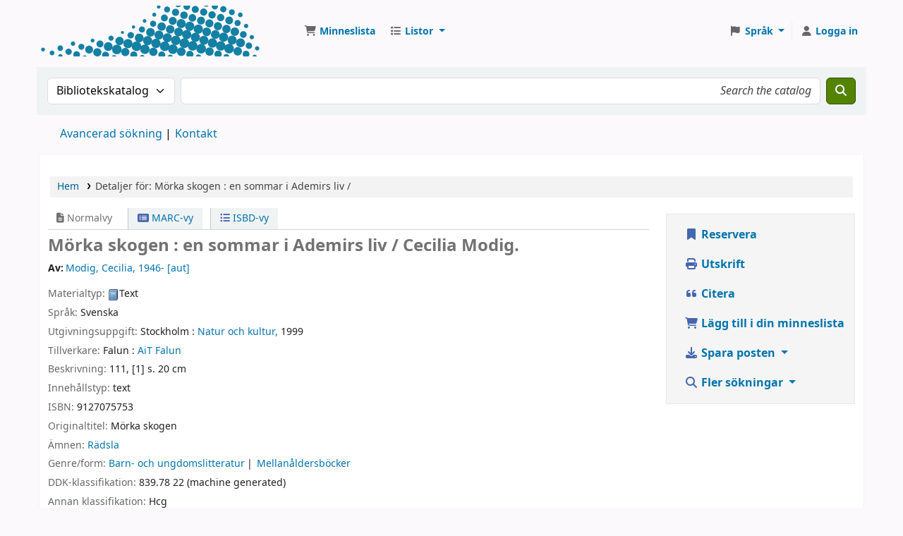

--- FILE ---
content_type: text/html; charset=UTF-8
request_url: https://koha.hv.se/bib/929725
body_size: 19737
content:































































































































 





<!DOCTYPE html>
<!-- TEMPLATE FILE: opac-detail.tt -->









<html lang="sv-SE" class="no-js">
<head>

<title
    >Detaljer för Mörka skogen : en sommar i Ademirs liv / &rsaquo; Högskolan Väst(HV) katalog</title
>
<link rel="canonical" href="https://koha.hv.se/bib/929725" />
<link type="text/css" href="/opac-tmpl/lib/emoji-picker/css/emoji_25.0506000.css" rel="stylesheet">

<link rel="stylesheet" type="text/css" href="/opac-tmpl/lib/Chocolat/css/chocolat_25.0506000.css">



<meta http-equiv="Content-Type" content="text/html; charset=utf-8" />
<meta name="generator" content="Koha" />
<!-- leave this for stats -->
<meta name="viewport" content="width=device-width, initial-scale=1" />
<meta name="csrf-token" content="c1d1b0c1523018550b1baf67c3491c0f6257c8a7,cfc931ba20b9e927c8394400f3592a6de8230807,1768381193" />


 <meta name="robots" content="nofollow,noindex" />

<link rel="shortcut icon" href="/opac-tmpl/bootstrap/images/favicon.ico" type="image/x-icon" />
<link rel="apple-touch-icon" href="/opac-tmpl/bootstrap/images/favicon.ico" type="image/x-icon" />

 
 
 


 <link rel="stylesheet" type="text/css" href="/opac-tmpl/bootstrap/css/opac_25.0506000.css">




 <link rel="stylesheet" type="text/css" media="print" href="/opac-tmpl/bootstrap/css/print_25.0506000.css">


 <!-- prettier-ignore-start -->
 <style>/* Dölj fjärrlån och inköpsförslag i träfflistan Opac */

#userresults .suggestion { display: none; }

/* Dölj rss-länk */

.rsssearchlink {
    display: none;
}

/* Dölj föredragen kontaktmetod i registreringsformulär.  (Se också OpacUserJS.) */
#memberentry-form #borrower_primary_contact_method { display: none; }
#memberentry-form label[for="borrower_primary_contact_method"] { display: none; }

#registration-complete #patron-instructions { display: none; }

/* Dölj bibliotek i registreringsformulär. */
#memberentry-form #memberentry_library {
    display: none;
}

/* Dölj materialtyp i sökresultat */

.results_material_type {
   display: none;
}

.results_contents_literary {
    display: none;
}

.results_audience {
    display: none;
}

.results_summary.online_resources {
    font-size: 95%;
}

.results_summary.availability {
    font-size: 95%;
}

#menu li {
    hyphens: auto;
    overflow-wrap: break-word;
}

div#logo {
  width: 140px;
  height: 72px;
  background: transparent url("/resources/HV-logo-140x72px.svg") no-repeat scroll 0;
  background-size: 100%;
  margin-right: 34px;
}

div#logo a {
    width: 100%;
    height: 100% !important;
    padding-bottom: 10px;
    opacity: 0;
}

@media (max-width: 700px) {
    div#logo a {
        width: 100%;
        height: 100%;
    }
}

@media (max-width: 540px) {
  div#logo {
    background: transparent url("/resources/HV-logo-140x72px.svg") no-repeat scroll 0;
    background-size: 100%;
    margin: 0;
    min-width: 40px;
  }
  div#logo a {
      width: 100%;
      height: 100%;
  }
}

#opac-auth .du-button {
    width: 100%;
}

#opac-auth .ext-button {
    width: 100%;
}

#opac-auth .ext-button, #opac-auth .ext-button:hover, #opac-auth .ext-button:visited,
#opac-auth .du-button, #opac-auth .du-button:hover, #opac-auth .du-button:visited{
    text-decoration: none;
    color: #fff;
}

#opac-auth .ext-button .opened {
    display: none;
}

#opac-auth .ext-button.collapsed .opened {
    display: initial;
}

#opac-auth .ext-button.collapsed .closed {
    display: none;
}

#opac-auth label {
    font-weight: bold;
}

#opac-auth input {
    width: 100%;
    height: 2.2em;
    box-sizing:border-box;
}

#opac-auth #ext-body {
    width: 100%;
}

#opac-auth.maincontent {
    max-width: 25em;
    margin-bottom: 10em;
}

#opac-auth .btn {
    margin-bottom: 0.5em;
    margin-top: 2em;
}

#opac-auth h2 {
    text-align: center;
    color: #fff;
}

#opac-auth h3 {
    font-size: larger;
    color: #fff;
}

#opac-auth .du-submit {
    font-weight: bold;
    height: 2.2em;
}

#nologininstructions {
    display: none;
}

#modalAuth .du-button { width: 100% }
#modalAuth .ext-button { width: 100% }
#modalAuth .ext-button, #modalAuth .ext-button:hover, #modalAuth .ext-button:visited,
#modalAuth .du-button, #modalAuth .du-button:hover, #modalAuth .du-button:visited { text-decoration: none; color: #fff }
#modalAuth .ext-button .opened { display: none }
#modalAuth .ext-button.collapsed .opened {display: initial }
#modalAuth .ext-button.collapsed .closed { display: none }
#modalAuth label { font-weight: bold }
#modalAuth input { width: 100%; height: 2.2em; box-sizing:border-box }
#modalAuth .ext-body { width: 100% }
#modalAuth.maincontent { max-width: 25em; margin-bottom: 10em }
#modalAuth .btn { margin-bottom: 0.5em; margin-top: 2em }
#modalAuth h2 { text-align: center; color: #000 }
#modalAuth h3 { font-size: larger; color: #fff }
#modalAuth .du-submit { font-weight: bold; height: 2.2em }

#password-recovery #mainform > p { display: none }

</style>
 <!-- prettier-ignore-end -->




 <link href="https://koha.hv.se/cgi-bin/koha/opac-search.pl?format=opensearchdescription" rel="search" title="Sök Högskolan Väst(HV)" type="application/opensearchdescription+xml" />
 <link rel="unapi-server" type="application/xml" title="unAPI" href="https://koha.hv.se/cgi-bin/koha/unapi" />


<script>
    var Koha = {};
    function _(s) { return s } // dummy function for gettext
    const is_logged_in = false
</script>

 <script src="/opac-tmpl/bootstrap/sv-SE/js/locale_data_25.0506000.js"></script>

<script src="/opac-tmpl/bootstrap/js/Gettext_25.0506000.js"></script>
<script src="/opac-tmpl/bootstrap/js/i18n_25.0506000.js"></script>

<link rel="stylesheet" type="text/css" href="/opac-tmpl/lib/fontawesome/css/fontawesome.min_25.0506000.css">
<link type="text/css" href="/opac-tmpl/lib/fontawesome/css/brands.min_25.0506000.css" rel="stylesheet">
<link rel="stylesheet" type="text/css" href="/opac-tmpl/lib/fontawesome/css/solid.min_25.0506000.css">






























































































</head>





 


 




 

<body ID="opac-detail" class="branch-default scrollto" >


































































































































<button id="scrolltocontent">Gå till huvudinnehåll</button>
<!-- prettier-ignore-start -->
<!-- closed in opac-bottom.inc -->
<div id="wrapper">
<!-- prettier-ignore-end -->
<header id="header-region" class="noprint">
 <nav class="navbar navbar-expand">
 <div id="logo">
 <a class="navbar-brand" href="/cgi-bin/koha/opac-main.pl">
  Högskolan Väst(HV)  </a>
 </div>
 
 
 <div id="cartDetails" class="cart-message">Din minneslista är tom.</div>
 
 <ul id="cart-list-nav" class="navbar-nav">
 
 <li class="nav-item js-show">
 <a aria-label="Minneslista" class="nav-link" href="#" id="cartmenulink" role="button" title="Samla exemplar du är intresserad av">
 <i id="carticon" class="fa fa-shopping-cart fa-fw fa-icon-black" aria-hidden="true"></i> <span class="cartlabel">Minneslista</span> <span id="basketcount"></span>
 </a>
 </li>
 
 <li class="divider-vertical"></li>
 
 
 <li class="nav-item dropdown">
 <a aria-expanded="false" aria-haspopup="true" aria-label="Visa rullgardinsmeny med detaljerad listinformation" class="nav-link dropdown-toggle" data-bs-toggle="dropdown" href="/cgi-bin/koha/opac-shelves.pl" id="listsmenu" role="button" title="Visa listor"><i class="fa fa-list fa-fw fa-icon-black" aria-hidden="true"></i> <span class="listslabel">Listor</span>
 </a>
 <div aria-labelledby="listsmenu" role="menu" class="dropdown-menu">
 
 
 
 <a class="dropdown-item" href="/cgi-bin/koha/opac-shelves.pl?op=list&amp;public=0" tabindex="0" role="menuitem"><strong>Dina listor</strong></a>
 
 <a class="dropdown-item" href="/cgi-bin/koha/opac-shelves.pl?op=add_form" tabindex="0" role="menuitem">Logga in för att skapa egna listor</a>
 
 
 </div>
 <!-- / .dropdown-menu -->
 </li>
 <!-- / .nav-item.dropdown -->
 
 
 
 </ul>
 <!-- / .navbar-nav -->
 
 
 
 
 
 
 
 

<div id="header_langmenu" class="langmenu">
 <ul class="navbar-nav">
 <li class="nav-item dropdown">
 <a aria-expanded="false" aria-haspopup="true" class="nav-link dropdown-toggle" data-bs-toggle="dropdown" href="#" id="langmenu" role="button" title="Byt språk"><i class="fa fa-flag fa-fw fa-icon-header" aria-hidden="true"></i> <span class="langlabel">Språk</span> <b class="caret"></b
            ></a>
 
 
 
 <div aria-labelledby="langmenu" role="menu" class="dropdown-menu dropdown-menu-end">
 
 
 
 
 
 <a class="dropdown-item" href="/cgi-bin/koha/opac-changelanguage.pl?language=en" tabindex="-1" role="menuitem">
 
 English
 
 </a>
 
 
 
 
 
 
 
 
 
 <a class="dropdown-item menu-inactive" href="#" tabindex="-1" role="menuitem">
 
 Svenska
 &nbsp;<i class="fa fa-check" aria-hidden="true"></i>
 </a>
 
 
 
 
 
 </div>
 <!-- /# .dropdown-menu -->
 </li>
 <!-- / .dropdown -->
 <li class="divider-vertical" aria-hidden="false"></li>
 </ul>
 <!-- /.navbar-nav -->
</div>
<!-- /#[menu_id] -->

 
 <ul id="members" class="navbar-nav">
 <li class="nav-item dropdown dropdown-menu-end">
 
 
 
 <a aria-label="Logga in på ditt konto" class="nav-link login-link loginModal-trigger" href="/cgi-bin/koha/opac-user.pl"><i class="fa fa-user fa-fw fa-icon-black fa-fw" aria-hidden="true"></i> <span class="userlabel">Logga in på ditt konto</span></a
                                >
 
 
 

 
 </li>
 <!-- Cookie consent button for non logged-in users -->
 
 <li style="display:none" id="cookieConsentDivider" class="divider-vertical" aria-hidden="true"></li>
 <li style="display:none" id="cookieConsentLi" class="nav-item" aria-hidden="true">
 <a class="nav-link" href="#" id="cookieConsentButton" name="Your cookies" role="button" title="Se och ändra cookies som du har samtyckt till">
 <i class="fa fa-cookie-bite fa-fw fa-icon-black" aria-hidden="true"></i>
 <span class="cookieconsentlabel">Dina kakor</span>
 </a>
 </li>
 
 
 
 
 </ul>
 
 </nav>
 <!-- /navbar -->

 
</header>
<!-- / header-region -->


 <div class="container-fluid">
 
 <div class="row">
 <div class="col">
 <div id="opac-main-search" class="mastheadsearch">
 
 <form name="searchform" method="get" action="/cgi-bin/koha/opac-search.pl" id="searchform">
 <div class="row gx-2">
 <div class="col-sm-auto order-2 order-sm-2">
 <label for="masthead_search" class="visually-hidden">Sök i katalogen efter:</label>
 <select name="idx" id="masthead_search" class="form-select">
 
 <option value="" data-placeholder="Search the catalog">Bibliotekskatalog</option>
 
 
 <option value="ti" data-placeholder="Sök på titel i katalogen">Titel</option>
 
 
 <option value="au" data-placeholder="Sök på författare i katalogen">Författare</option>
 
 
 <option value="su" data-placeholder="Gör en sökning på ämne i katalogen">Ämne</option>
 
 
 <option value="nb" data-placeholder="Sök på ISBN i katalogen">ISBN</option>
 
 
 <option value="ns" data-placeholder="Sök på ISSN i katalogen">ISSN</option>
 
 
 <option value="se" data-placeholder="Sök på serie i katalogen">Serie</option>
 
 
 
 <option value="callnum" data-placeholder="Sök på klassifikation i katalogen">Hyllsignatur</option>
 
 
 </select>
 </div>
 <!-- /.col-sm-auto -->

 <div class="col order-4 order-sm-3">
 
 <label for="translControl1" class="visually-hidden">Search the catalog</label>
 <input type="text" class="transl1 form-control" id="translControl1" name="q" value="" placeholder="Search the catalog" /><span id="translControl"></span>
 
 </div>
 <!-- /.col -->

 
 
 
 
 

 <div class="order-5 col-sm-auto">
 <button aria-label="Sök" class="btn btn-primary" id="searchsubmit" title="Sök" type="submit">
 <i class="fa fa-search" aria-hidden="true"></i>
 </button>
 </div>
 </div>
 <!-- /.form-row -->
 <input type="hidden" name="weight_search" value="1" />
 </form>
  </div
                    ><!-- /#opac-main-search -->
 </div>
 <!-- /.col -->
 </div>
 <!-- /.row -->
 

 <div class="row">
 <ul class="nav" id="moresearches">
 <li class="nav-item">
 <a href="/cgi-bin/koha/opac-search.pl">Avancerad sökning</a>
 </li>
 
 
 
 
 
 
 
 
 
 
 <li class="nav-item">
 <a id="library_page" href="/cgi-bin/koha/opac-library.pl">
 
 <span>Kontakt</span>
 
 </a>
 </li>
 
 
 

 </ul>
 <!-- /.nav#moresearches -->
 </div>
 <!-- /.row -->
 </div>
 <!-- /.container-fluid -->



 <!-- Login form hidden by default, used for modal window -->
 <div id="loginModal" class="modal" tabindex="-1" role="dialog" aria-labelledby="modalLoginLabel" aria-hidden="true">
 <div class="modal-dialog">
 <div class="modal-content">
 <div class="modal-header">
 <h1 class="modal-title" id="modalLoginLabel">Logga in på ditt konto</h1>
 <button aria-label="Stäng" class="btn-close" data-bs-dismiss="modal" type="button"></button>
 </div>
 <form action="/cgi-bin/koha/opac-user.pl" method="post" name="auth" id="modalAuth">
 <input type="hidden" name="csrf_token" value="c1d1b0c1523018550b1baf67c3491c0f6257c8a7,cfc931ba20b9e927c8394400f3592a6de8230807,1768381193" />

 <input type="hidden" name="has-search-query" id="has-search-query" value="" />
 <div class="modal-body">
 
 
 
 <h3 class="shib_title">Shibboleth-inloggning</h3>
 <p><a id="shib_url" class="shib_url" href="https://koha.hv.se/Shibboleth.sso/Login?target=https://koha.hv.se/cgi-bin/koha/opac-detail.pl%3Fbib%3D929725">Logga in med ett Shibboleth-konto</a>.</p>
 
 <h3 class="shib_local_title">Lokal inloggning</h3>
 
 
 
 
 
 
 <input type="hidden" name="koha_login_context" value="opac" />
 <fieldset class="brief">
 <div class="local-login">
 
 <label for="muserid">Kortnummer eller användarnamn:</label>
<input type="text" id="muserid" name="login_userid" autocomplete="off" /> <label for="mpassword">Lösenord:</label
                                    ><input type="password" id="mpassword" name="login_password" autocomplete="off" />
 <fieldset class="action">
 <input type="hidden" name="op" value="cud-login" />
 <input class="btn btn-primary" type="submit" value="Logga in" />
 </fieldset>
 </div>
 
 
 <div id="forgotpassword-modal" class="forgotpassword">
 <p><a href="/cgi-bin/koha/opac-password-recovery.pl">Har du glömt lösenordet?</a></p>
 </div>
 
 
 <div id="patronregistration-modal" class="patronregistration">
 <p><a href="/cgi-bin/koha/opac-memberentry.pl">Registrera ett nytt konto</a></p>
 </div>
 
 </fieldset>
 
 </div>
 </form>
 <!-- /#auth -->
 </div>
 <!-- /.modal-content -->
 </div>
 <!-- /.modal-dialog -->
 </div>
 <!-- /#modalAuth -->






<main class="main">
 
 <nav aria-label="Länkstig" class="breadcrumbs" id="breadcrumbs">
 <ol class="breadcrumb">
 
 
 
 
 <li class="breadcrumb-item"> 
 <a href="/cgi-bin/koha/opac-main.pl" title="Hem">Hem</a>
  </li>
 

 <li class="breadcrumb-item active">
 <a aria-current="page" aria-disabled="true" tabindex="-1"> 
 <span>Detaljer för: </span> <span class="biblio-title">Mörka skogen :</span> <span class="subtitle">en sommar i Ademirs liv /</span>
  </a>
 </li>
 
 </ol>
 </nav>


 <div class="container-fluid">
 <div class="row">
 <div class="col-lg-9">
 <div id="catalogue_detail_biblio" class="maincontent" data-biblionumber="929725">
 <div class="bookcover">
 <div id="biblio-cover-slider" class="cover-slider cover-slides" data-isbn="9127075753">
 

 
 <div class="cover-image" id="amazon-bookcoverimg">
 <a href="https://images-na.ssl-images-amazon.com/images/P/9127075753.01.LZZZZZZZ.jpg" title="Omslagsbild från Amazon">
 <img alt="Omslagsbild från Amazon" data-link="http://www.amazon.com/gp/reader/9127075753#reader-link" src="https://images-na.ssl-images-amazon.com/images/P/9127075753.01.MZZZZZZZ.jpg" />
 </a>
 <div class="hint">Bild från Amazon.com</div>
 </div>
 

 

 

 

 

 
 

 
 </div>
 <!-- /.cover-slider --> </div
                    ><!-- / .bookcover -->

 <abbr class="unapi-id" title="biblionummer: 929725"><!-- unAPI --></abbr>
 
 <span class="Z3988" title="ctx_ver=Z39.88-2004&amp;amp;rft_val_fmt=info%3Aofi%2Ffmt%3Akev%3Amtx%3Abook&amp;amp;rft.genre=book&amp;amp;rft.btitle=M%C3%B6rka%20skogen%20%3A%20en%20sommar%20i%20Ademirs%20liv%20%2F&amp;amp;rft.isbn=9127075753&amp;amp;rft.au=Modig%2C%20Cecilia%2C"></span>
 

 <div id="views">
 <span class="view current-view"
                            ><span id="Normalview"><i class="fa-solid fa-file-lines" aria-hidden="true"></i> Normalvy</span></span
                        >
 <span class="view">
 <a id="MARCview" class="btn btn-link" href="/cgi-bin/koha/opac-MARCdetail.pl?biblionumber=929725"><i class="fa-solid fa-rectangle-list" aria-hidden="true"></i> MARC-vy</a>
 </span>
 
 <span class="view"
                                ><a id="ISBDview" class="btn btn-link" href="/cgi-bin/koha/opac-ISBDdetail.pl?biblionumber=929725"><i class="fa fa-list-ul" aria-hidden="true"></i> ISBD-vy</a></span
                            >
 
 </div>

 

<div class="record" vocab="http://schema.org/" typeof="CreativeWork" resource="#post">
<h1 class="title" property="name">Mörka skogen : en sommar i Ademirs liv / <span class="title_resp_stmt">Cecilia Modig. </span>
</h1>
<span class="results_summary author h3"><span class="byAuthor">Av: </span><ul class="resource_list"><li><a href="/cgi-bin/koha/opac-search.pl?q=au:%22Modig%2C%20Cecilia%2C%22" class="medverkande"><span resource="#record"><span property="författare " typeof="Person "><span property="name">Modig, Cecilia<span class="authordates">, 1946-</span></span></span></span><span class="relatorcode"> [aut]</span></a></li></ul></span><span class="results_summary type"><span class="label">Materialtyp: </span><img src="/opac-tmpl/lib/famfamfam/BK.png" alt="" class="materialtype mt_icon_BK">Text</span><span class="results_summary languages"><span class="language"><span class="label">Språk: </span><span class="lang_code-swe">Svenska</span><span class="separator"> </span></span></span><span class="results_summary rda264"><span class="label">Utgivningsuppgift: </span><span class="rda264_place" property="location">Stockholm :</span> <span property="rda264_name" typeof="Organization"><span property="name" class="rda264_name"><a href="/cgi-bin/koha/opac-search.pl?q=Provider:Natur%20och%20kultur%2C">Natur och kultur,</a></span></span> <span property="date" class="rda264_date">1999</span></span><span class="results_summary rda264"><span class="label">Tillverkare: </span><span class="rda264_place" property="location">Falun :</span> <span property="rda264_name" typeof="Organization"><span property="name" class="rda264_name"><a href="/cgi-bin/koha/opac-search.pl?q=Provider:AiT%20Falun">AiT Falun</a></span></span></span><span class="results_summary description"><span class="label">Beskrivning: </span><span property="description">111, [1] s. 20 cm</span></span><span class="results_summary" id="content_type"><span class="label">Innehållstyp: </span><ul class="resource_list"><li>text</li></ul>  </span><span class="results_summary isbn"><span class="label">ISBN: </span><ul class="resource_list"><li><span property="isbn">9127075753</span></li></ul></span><span class="results_summary uniform_titles"><span class="label">Originaltitel: </span><ul class="resource_list"><li><span property="alternateName"> Mörka skogen </span></li></ul></span><span class="results_summary subjects"><span class="label">Ämnen: </span><ul class="resource_list"><li><span property="keywords"><a class="subject" href="/cgi-bin/koha/opac-search.pl?q=su:%22R%C3%A4dsla%22">Rädsla</a></span></li></ul></span><span class="results_summary genre"><span class="label">Genre/form: </span><ul class="resource_list">
<li><a href="/cgi-bin/koha/opac-search.pl?q=index-term-genre:%22Barn-%20och%20ungdomslitteratur%22">Barn- och ungdomslitteratur</a></li>
<li><a href="/cgi-bin/koha/opac-search.pl?q=index-term-genre:%22Mellan%C3%A5ldersb%C3%B6cker%22">Mellanåldersböcker</a></li>
</ul></span><span class="results_summary ddc"><span class="label">DDK-klassifikation: </span><ul class="resource_list"><li>839.78 22 (machine generated)</li></ul></span><span class="results_summary oc"><span class="label">Annan klassifikation: </span><ul class="resource_list"><li>Hcg</li></ul></span>
</div>




 

 

 

 

 

 

 
 



 

 

 

 
 </div>
 <!-- / #catalogue_detail_biblio -->

 
 
 <div id="bibliodescriptions" class="toptabs"> 
 
 <ul class="nav nav-tabs" role="tablist">
 
 
 <li class="nav-item" role="presentation">
 
 
 
 
 
 
 
 <a
            href="#holdings_panel"
            class="nav-link"
            id="holdings-tab"
            data-bs-toggle="tab"
            data-bs-target="#holdings_panel"
            data-tabname="holdings"
            aria-controls="holdings_panel"
            role="tab"
            aria-selected="false"
        >
 
 
 
 
 
 <span>Bestånd</span>
 
 
 
  ( 1 )
 
 </a>
 </li>


 

 
 
 <li class="nav-item" role="presentation">
 
 
 
 
 
 
 
 <a
            href="#descriptions_panel"
            class="nav-link"
            id="descriptions-tab"
            data-bs-toggle="tab"
            data-bs-target="#descriptions_panel"
            data-tabname="descriptions"
            aria-controls="descriptions_panel"
            role="tab"
            aria-selected="false"
        >
 
 
 
 
 
 
 <span>Titelanmärkningar ( 4 )</span>
 
 </a>
 </li>

 

 

 

 

 

 

 

 

 

 

 

 

 
 
 </ul>


 
 <div class="tab-content" > 
 

 
 
 <div role="tabpanel" class="tab-pane" id="holdings_panel" aria-labelledby="holdings-tab"> 
 
 
 
 <table class="table table-bordered table-striped" id="holdingst">
 <caption class="sr-only">Bestånd</caption>
 <thead>
 <tr>
 <th id="item_cover" data-colname="item_cover">Omslagsbild</th>
 <th id="item_itemtype" data-colname="item_itemtype" class="itype">Exemplartyp</th>
 <th id="item_current_location" data-colname="item_current_location" class="item_location">Aktuellt bibliotek</th>
 <th id="item_home_location" data-colname="item_home_location" class="item_location">Hembibliotek</th>
 <th id="item_ccode" data-colname="item_ccode" class="collection">Avdelning</th>
 <th id="item_shelving_location" data-colname="item_shelving_location" class="shelving_location">Hyllplacering</th>
 <th id="item_callnumber" data-colname="item_callnumber" class="call_no">Hyllsignatur</th>
 <th id="item_materials" data-colname="item_materials" class="materials">Del av materialet som avses</th>
 <th id="item_enumchron" data-colname="item_enumchron" class="vol_info">Volyminfo</th>
 <th id="item_url" data-colname="item_url" class="url">URL</th>
 <th id="item_copy" data-colname="item_copy" class="copynumber">Ex.nummer</th>
 <th id="item_status" data-colname="item_status" class="status">Status</th>
 <th id="item_notes" data-colname="item_notes" class="notes">Kommentarer</th>
 <th id="item_datedue" data-colname="item_datedue" class="date_due">Förfallodatum</th>
 <th id="item_barcode" data-colname="item_barcode" class="barcode">Streckkod</th>
 <th id="item_holds" data-colname="item_holds">Exemplarreservationer</th>
 <th id="item_priority" data-colname="item_priority">Köplats för exemplarreservation</th>
 <th id="item_coursereserves" data-colname="item_coursereserves">Kurslistor</th>
 <th class="dtr-control-col"></th>
 </tr>
 </thead>
 <tbody>
 
 <tr vocab="http://schema.org/" typeof="Offer">
 
 
 <td></td>
 

 
 <td class="itype">
 
 
 
 <span class="itypetext">Bok</span>
 </td>
 
 
 
 
 
 <td class="location" property="seller" data-order="Högskolan Väst">
 <link property="itemOffered" href="#record" />
 <link property="businessFunction" href="http://purl.org/goodrelations/v1#LeaseOut" />

 
 <a href="https://bibliotek.hv.se/"> Högskolan Väst </a>
 

 
 <span class="shelvingloc">Övre plan / Upper floor</span>
 
 </td>
 

 
 
 <td></td>
 

 
 <td class="collection">Barn/Ungdom Skönlitteratur</td>
 

 
 
 <td></td>
 

 
 <td class="call_no" property="sku">
 
 Barnböcker Modig
 
 
 </td>
 

 
 
 <td></td>
 

 
 
 <td></td>
 

 
 
 <td></td>
 

 
 
 <td></td>
 

 <td class="status">













 
 <link property="availability" href="http://schema.org/InStock" />
 


























 <span class="item-status available">Tillgänglig </span>

</td>

 
 
 <td></td>
 

 
 
 <td></td>
 

 
 <td class="barcode" property="serialNumber">250022426122</td>
 

 
 
 <td></td>
 
 <td></td>
 

 
 
 <td></td>
 
 <td></td>
 </tr>
 
 </tbody>
 </table>

 
 
 
 <div id="bib_holds">
 
 <span>Antal reservationer: 0</span>
 
 
 </div>
 
 
 
 

 
 

  </div>
 


 

 
 
 
 <div role="tabpanel" class="tab-pane" id="descriptions_panel" aria-labelledby="descriptions-tab"> 
 <div class="content_set">
 

 
 <div id="marcnotes">
 
 <p class="marcnote marcnote-500" id="marcnote-500-1">
 
 Även tillg. med tryckår: 2. tr., 1999
 
 </p>
 
 <p class="marcnote marcnote-500" id="marcnote-500-2">
 
 Originaluppl. 1999
 
 </p>
 
 <p class="marcnote marcnote-599" id="marcnote-599-3">
 
 Li: S
 
 </p>
 
 <p class="marcnote marcnote-599" id="marcnote-599-4">
 
 NB: På omsl.: Vinnarbok - nordisk barnbokstävling
 
 </p>
 
 </div>
 
 </div>
 <!-- /.content_set -->
  </div>
 

 

 

 

 

 

 

 

 

 

 

 

 
  </div>

  </div>
 


 
 </div>
 <!-- /.col-lg-10 -->

 <div class="col-lg-3">
 <div id="ulactioncontainer">
 

 


<!-- Add cite modal -->
<div class="modal" id="citeModal" tabindex="-1" role="dialog" aria-labelledby="citeLabel" aria-hidden="true">
 <div class="modal-dialog modal-lg">
 <div class="modal-content">
 <div class="modal-header">
 <h1 class="modal-title" id="citeModalLabel">Mörka skogen :</h1>
 <button aria-label="Stäng" class="btn-close" data-bs-dismiss="modal" type="button"></button>
 </div>
 <div class="modal-body">
 
 <h2>APA</h2>
 <p>Modig C., . (1999). Mörka skogen. Stockholm: Natur och kultur.</p>
 
 <h2>Chicago</h2>
 <p>Modig Cecilia, . 1999. Mörka skogen. Stockholm: Natur och kultur.</p>
 
 <h2>Harvard</h2>
 <p>Modig C., . (1999). Mörka skogen. Stockholm: Natur och kultur.</p>
 
 <h2>MLA</h2>
 <p>Modig Cecilia, . Mörka skogen. Stockholm: Natur och kultur. 1999.</p>
 
 </div>
 <div class="modal-footer">
 <button type="button" class="btn btn-default" data-bs-dismiss="modal">Stäng</button>
 </div>
 </div>
 </div>
</div>


<ul id="action">
 
 
 
 <li
                    ><a class="reserve btn btn-link btn-lg" href="/cgi-bin/koha/opac-reserve.pl?biblionumber=929725"><i class="fa fa-fw fa-bookmark" aria-hidden="true"></i> Reservera</a></li
                >
 
 
 

 

 <li
        ><a class="print-large btn btn-link btn-lg" href="#"><i class="fa fa-fw fa-print" aria-hidden="true"></i> Utskrift</a></li
    >
 <li
        ><a class="cite btn btn-link btn-lg" href="#" id="cite" data-bs-toggle="modal" data-bs-target="#citeModal"><i class="fa fa-fw fa-quote-left" aria-hidden="true"></i> Citera</a></li
    >

 
 
 

 
 
 

 
 
 <li
                ><a data-biblionumber="929725" class="addtocart cart929725 addrecord btn btn-link btn-lg" href="#"
                    ><i class="fa fa-fw fa-shopping-cart" aria-hidden="true"></i> Lägg till i din minneslista</a
                >
 <a style="display:none;" data-biblionumber="929725" class="cartRemove cartR929725" href="#">(ta bort)</a></li
            >
 
 

 

 

 

 

 
 
 <li>
 <div id="export">
 <div class="dropdown">
 <a id="format" class="btn btn-link btn-lg dropdown-toggle" data-bs-toggle="dropdown" href="#"><i class="fa fa-fw fa-download" aria-hidden="true"></i> Spara posten <b class="caret"></b></a>
 <div class="dropdown-menu dropdown-menu-end" aria-labelledby="format">
 
 
 <a class="dropdown-item" href="/cgi-bin/koha/opac-export.pl?op=export&amp;bib=929725&amp;format=bibtex">
 
 <span>BIBTEX</span>
 
 </a>
 
 
 
 <a class="dropdown-item" href="/cgi-bin/koha/opac-export.pl?op=export&amp;bib=929725&amp;format=ris">
 
 <span>RIS</span>
 
 </a>
 
 
 </div>
 <!-- /.dropdown-menu -->
 </div>
 <!-- /.dropdown -->
 </div>
 <!-- /#export -->
 </li>
 

 
 <li>
 <div id="moresearches_menu">
 <div class="dropdown">
 <a id="furthersearches" class="btn btn-link btn-lg dropdown-toggle" data-bs-toggle="dropdown" href="#" role="button" aria-haspopup="true" aria-expanded="false">
 <i class="fa fa-fw fa-search" aria-hidden="true"></i> Fler sökningar </a>
 <div class="dropdown-menu dropdown-menu-end" aria-labelledby="furthersearches">
 <div class="dropdown-header">Sök efter denna titel i:</div>
 <a href="https://scholar.google.com/scholar?inst=9375551609235356582&q=M%C3%B6rka%20skogen%20%3A" target="_blank">Google Scholar</a>
<a href="https://libris.kb.se/hitlist?q=M%C3%B6rka%20skogen%20%3A" target="_blank">Libris</a>
<a href="https://bibliotekenifyrstad.se/web/arena/search?p_p_id=searchResult_WAR_arenaportlets&p_r_p_arena_urn%3Aarena_search_item_no=0&p_r_p_arena_urn%3Aarena_search_type=solr&p_r_p_arena_urn%3Aarena_search_query=M%C3%B6rka%20skogen%20%3A" target="_blank">Biblioteken i Fyrstad</a>
<a href="https://openlibrary.org/search?author=Modig%2C%20Cecilia%2C&title=M%C3%B6rka%20skogen%20%3A" target="_blank">Open Library</a>
 </div>
 </div>
 </div>
 </li>
 
</ul>

<!-- Dublin Core Modal Form -->
<div class="modal" id="exportModal_" tabindex="-1" role="dialog" aria-labelledby="exportModalLabel" aria-hidden="true">
 <div class="modal-dialog">
 <div class="modal-content">
 <div class="modal-header">
 <h1 class="modal-title" id="exportModalLabel">Exporterar till Dublin Core...</h1>
 <button aria-label="Stäng" class="btn-close" data-bs-dismiss="modal" type="button"></button>
 </div>
 <form method="post" action="/cgi-bin/koha/opac-export.pl">
 <input type="hidden" name="csrf_token" value="c1d1b0c1523018550b1baf67c3491c0f6257c8a7,cfc931ba20b9e927c8394400f3592a6de8230807,1768381193" />

 <div class="modal-body">
 <fieldset id="dc_fieldset">
 <div class="form-check">
 <input class="form-check-input" id="input-simple" type="radio" name="format" value="rdfdc" />
 <label class="form-check-label label_dc" for="input-simple">Simpel DC-RDF</label>
 </div>

 <div class="form-check">
 <input class="form-check-input" id="input-oai" type="radio" name="format" value="oaidc" checked />
 <label class="form-check-label label_dc" for="input-oai">OAI-DC</label>
 </div>

 <div class="form-check">
 <input class="form-check-input" id="input-srw" type="radio" name="format" value="srwdc" />
 <label class="form-check-label label_dc" for="input-srw">SRW-DC</label>
 </div>
 </fieldset>
 <input type="hidden" name="op" value="cud-export" />
 <input type="hidden" name="bib" value="929725" />
 </div>
 <div class="modal-footer">
 <button type="submit" class="btn btn-primary">Exportera</button>
 <button type="button" class="btn btn-default" data-bs-dismiss="modal">Avbryt</button>
 </div>
 </form>
 </div>
 <!-- /.modal-content -->
 </div>
 <!-- /.modal-dialog -->
</div>
<!-- /.modal -->


 

 

 
 </div>
 <!-- / .ulactioncontainer -->
 </div>
 <!-- / .col-lg-3 -->
 </div>
 <!-- / .row -->
 <div class="row">
 

 

 
 </div>
 <!-- / .row -->
 </div>
 <!-- / .container-fluid -->
</main>
<!-- / .main -->



<!-- Library Info Modal -->
<div class="modal" id="libraryInfoModal" tabindex="-1" aria-labelledby="libraryInfoModalLabel" aria-hidden="true">
 <div class="modal-dialog">
 <div class="modal-content">
 <div class="modal-header">
 <h1 class="modal-title" id="libraryInfoModalLabel"></h1>
 <button aria-label="Stäng" class="btn-close" data-bs-dismiss="modal" type="button"></button>
 </div>
 <div class="modal-body">
 <div id="libraryInfo"></div>
 </div>
 <div class="modal-footer">
 <a id="libraryInfoLink" href="" class="btn btn-primary">Besök webbsida</a>
 <button type="button" class="btn btn-default" data-bs-dismiss="modal">Stäng</button>
 </div>
 </div>
 <!-- /.modal-content -->
 </div>
 <!-- /.modal-dialog -->
</div>
<!-- /.modal -->




































































































 
 
 <!-- prettier-ignore-start -->
 </div> <!-- / #wrapper in masthead.inc -->
 <!-- prettier-ignore-end -->

 
 <footer id="changelanguage" class="navbar navbar-expand navbar-light bg-light noprint">
 <div class="container-fluid">
 <div class="collapse navbar-collapse">
 
 
 
  
 

<div id="footer_langmenu" class="langmenu">
 <ul class="navbar-nav">
 <li class="nav-item dropup">
 <a aria-expanded="false" aria-haspopup="true" class="nav-link dropdown-toggle" data-bs-toggle="dropdown" href="#" id="langmenu" role="button" title="Byt språk"><i class="fa fa-flag fa-fw fa-icon-footer" aria-hidden="true"></i> <span class="langlabel">Språk</span> <b class="caret"></b
            ></a>
  
 
 <div aria-labelledby="langmenu" role="menu" class="dropdown-menu">
 
 
 
 
 
 <a class="dropdown-item" href="/cgi-bin/koha/opac-changelanguage.pl?language=en" tabindex="-1" role="menuitem">
 
 English
 
 </a>
 
 
 
 
 
 
 
 
 
 <a class="dropdown-item menu-inactive" href="#" tabindex="-1" role="menuitem">
 
 Svenska
 &nbsp;<i class="fa fa-check" aria-hidden="true"></i>
 </a>
 
 
 
 
 
 </div>
 <!-- /# .dropdown-menu -->
 </li>
 <!-- / .dropdown -->
 <li class="divider-vertical" aria-hidden="false"></li>
 </ul>
 <!-- /.navbar-nav -->
</div>
<!-- /#[menu_id] -->

 

 <div class="navbar-nav flex-grow-1">
 

 
 </div>
 
 <div class="navbar-nav">
 <a id="koha_url" class="nav-link koha_url" href="https://koha-community.org">
 <svg xmlns="http://www.w3.org/2000/svg" viewBox="0 0 16 16">
 <path
                                        fill="currentColor"
                                        d="M7.394.75c.82-.45 1.75-.72 2.69-.75.5.015.99.1 1.45.27.92.35 1.68 1.05 2.15 1.9.53.865.76 1.875.87 2.875.25 3.315-.98 6.635-3.07 9.18-.825.82-1.835 1.52-3 1.735-.96.135-2-.07-2.775-.675-.48-.365-.67-1-.63-1.575.425.6 1.12 1.015 1.86 1.035.675.03 1.35-.275 1.8-.765.75-.825.835-2.21.12-3.08-.325-.375-.7-.715-1.15-.95-.44-.265-.95-.38-1.46-.45-.93-.06-1.9.11-2.72.57a3.22 3.22 0 0 0-1.565 2.15c-.2.7-.125 1.43-.05 2.14-.31-.81-.43-1.67-.5-2.53v-.64c.12-3.13 1.43-6.2 3.53-8.515.725-.75 1.53-1.43 2.45-1.92Zm0 0"
                                        style="stroke-width:.500008"
                                    />
 </svg>
 <span class="koha_url_text">Drivs av Koha</span>
 </a>
 </div>
 
 </div>
 <!-- /.collapse.navbar-collapse -->
 </div>
 <!-- /.container-fluid -->
 </footer>
 <!-- / #changelanguage -->
 




<!-- CookieConsentedJS code that may run -->


<!-- JavaScript includes -->
<script src="/opac-tmpl/lib/jquery/jquery-3.6.0.min_25.0506000.js"></script>
<script src="/opac-tmpl/lib/jquery/jquery-migrate-3.3.2.min_25.0506000.js"></script>
<script src="/opac-tmpl/lib/bootstrap/js/bootstrap.bundle.min_25.0506000.js"></script>
<script src="/opac-tmpl/lib/fontfaceobserver/fontfaceobserver.min_25.0506000.js"></script>
<script src="/opac-tmpl/lib/enquire/enquire.min_25.0506000.js"></script>
<script>
    let logged_in_user_id = "";
</script>
<script src="/opac-tmpl/bootstrap/js/global_25.0506000.js"></script>
<script type="module" src="/opac-tmpl/bootstrap/js/form-submit_25.0506000.js"></script>

 <script src="/opac-tmpl/bootstrap/js/amazonimages_25.0506000.js"></script>

<script>
    

    
        $(window).load(function() {
            verify_images();
         });
    
    $(".print-large").on("click",function(){
        window.print();
        return false;
    });
    $(".addtoshelf").on("click",function(e){
        e.preventDefault();
        Dopop( this.href );
    });
    $("body").on("click", ".addtocart", function(e){
        e.preventDefault();
        var biblionumber = $(this).data("biblionumber");
        addRecord( biblionumber );
    });
    $("body").on("click", ".cartRemove", function(e){
        e.preventDefault();
        var biblionumber = $(this).data("biblionumber");
        delSingleRecord( biblionumber );
    });
</script>

 <script src="/opac-tmpl/bootstrap/js/basket_25.0506000.js"></script>












<script src="/opac-tmpl/lib/js-cookie/js.cookie-3.0.1.min_25.0506000.js"></script>
<script src="/opac-tmpl/bootstrap/js/show-password-toggle_25.0506000.js"></script>
<script>
    $(document).ready(function () {
        if ($("#searchsubmit").length) {
            $(document).on("click", "#searchsubmit", function (e) {
                Cookies.remove("form_serialized", { path: "/" });
                Cookies.remove("form_serialized_limits", { path: "/" });
                Cookies.remove("search_path_code", { path: "/" });
            });
        }
    });
</script>




<script src="/opac-tmpl/lib/dayjs/dayjs.min_25.0506000.js"></script>
<script src="/opac-tmpl/lib/dayjs/plugin/timezone_25.0506000.js"></script>
<script src="/opac-tmpl/lib/dayjs/plugin/utc_25.0506000.js"></script>
<script>
    dayjs.extend(window.dayjs_plugin_utc);
    dayjs.extend(window.dayjs_plugin_timezone);
</script>
<!-- js-date-format.inc -->
<script>
    (function() {
        var def_date_format = 'iso';
        var def_time_format = '24hr';
        var def_tz = 'Europe/Berlin';

        var get_date_pattern = function(format) {
            var date_pattern = 'YYYY-MM-DD';
            if(format == 'us') date_pattern = 'MM/DD/YYYY';
            if(format == 'metric') date_pattern = 'DD/MM/YYYY';
            if(format == 'dmydot') date_pattern = 'DD.MM.YYYY';
            return date_pattern;
        };

        var get_time_pattern = function(format) {
            var time_pattern = 'HH:mm';
            if(format == '12hr') time_pattern = 'hh:mm a';
            return time_pattern;
        };

        /*
         * A JS equivalent of the KohaDates TT Plugin. Passed an rfc3339 formatted date string,
         * or JS Date, the function will return a date string formatted as per the koha instance config.
         * Optionally accepts a dateformat parameter to allow override of the configured output format
         * as well as a 'withtime' boolean denoting whether to include time or not in the output string.
         */
        window.$date = function(value, options) {
            if(!value) return '';
            var tz = (options&&options.tz)||def_tz;
            var m = dayjs(value);
            if ( ! value.match(/^\d{4}-\d{2}-\d{2}$/ ) ) {
                m = m.tz(tz);
            }

            var dateformat = (options&&options.dateformat)||def_date_format;
            var withtime = (options&&options.withtime)||false;

            if(dateformat=='rfc3339' && withtime) return m.format();

            var timeformat = (options&&options.timeformat)||def_time_format;
            var date_pattern = get_date_pattern(dateformat);
            var time_pattern = !withtime?'':' '+get_time_pattern(timeformat);

            return m.format(date_pattern+time_pattern);
        }

        window.$datetime = function(value, options) {
            options = options||{};
            options.withtime = true;
            return $date(value, options);
        };

        window.$time = function(value, options) {
            if(!value) return '';
            var tz = (options&&options.tz)||def_tz;
            var m = dayjs(value);
            if(tz) m = m.tz(tz);

            var dateformat = (options&&options.dateformat);
            var timeformat = (dateformat=='rfc3339'&&'24hr')||(options&&options.timeformat)||def_time_format;

            return m.format(get_time_pattern(timeformat)+(dateformat=='rfc3339'?':ss'+(!m.isUTC()?'Z':''):''))+(dateformat=='rfc3339' && m.isUTC()?'Z':'');
        }

    })();
</script>
<!-- / js-date-format.inc -->


<script>
    (function () {
        /**
         * Format the biblio response from a Koha RESTful API request.
         * @param  {Object}  biblio  The biblio json object as returned from the Koha RESTful API
         * @param  {Object}  config  A configuration object
         *                           Valid keys are: `link`
         * @return {string}          The formatted HTML string
         */
        window.$biblio_to_html = function (biblio, config) {
            if (biblio === undefined) {
                return ""; // empty string for no biblio
            }

            var title = '<span class="biblio-title">';
            if (biblio.title != null && biblio.title != "") {
                title += escape_str(biblio.title);
            } else {
                title += _("Ingen titel");
            }
            title += "</span>";

            // add subtitle
            if (biblio.subtitle != null && biblio.subtitle != "") {
                title += ' <span class="biblio-subtitle">' + escape_str(biblio.subtitle) + "</span>";
            }

            // set title as link
            if (config && config.link) {
                if (config.link === "marcdetail") {
                    title = '<a href="/cgi-bin/koha/opac-MARCdetail.pl?biblionumber=' + encodeURIComponent(biblio.biblio_id) + '" class="title">' + title + "</a>";
                } else if (config.link === "labeled_marc") {
                    title = '<a href="/cgi-bin/koha/opac-labeledMARCdetail.pl?biblionumber=' + encodeURIComponent(biblio.biblio_id) + '" class="title">' + title + "</a>";
                } else if (config.link === "isbd") {
                    title = '<a href="/cgi-bin/koha/opac-ISBDdetail.pl?biblionumber=' + encodeURIComponent(biblio.biblio_id) + '" class="title">' + title + "</a>";
                } else {
                    title = '<a href="/cgi-bin/koha/opac-detail.pl?biblionumber=' + encodeURIComponent(biblio.biblio_id) + '" class="title">' + title + "</a>";
                }
            }

            // add medium
            if (biblio.medium != null && biblio.medium != "") {
                title += ' <span class="biblio-medium">' + escape_str(biblio.medium) + "</span>";
            }

            // add part numbers/names
            let part_numbers = typeof biblio.part_number === "string" ? biblio.part_number.split("|") : [];
            let part_names = typeof biblio.part_name === "string" ? biblio.part_name.split("|") : [];
            let i = 0;
            while (part_numbers[i] || part_names[i]) {
                if (part_numbers[i]) {
                    title += ' <span class="part-number">' + escape_str(part_numbers[i]) + "</span>";
                }
                if (part_names[i]) {
                    title += ' <span class="part-name">' + escape_str(part_names[i]) + "</span>";
                }
                i++;
            }

            return title;
        };
    })();
</script>


 
 

<script src="/opac-tmpl/lib/datatables/datatables.min_25.0506000.js"></script>
<script src="/opac-tmpl/bootstrap/js/datatables_25.0506000.js"></script>

 

<script>
    var GB_ROOT_DIR = "/opac-tmpl/lib/greybox/";
</script>
<script src="/opac-tmpl/lib/greybox/AJS_25.0506000.js"></script>
<script src="/opac-tmpl/lib/greybox/AJS_fx_25.0506000.js"></script>
<script src="/opac-tmpl/lib/greybox/gb_scripts_25.0506000.js"></script>
<link rel="stylesheet" href="/opac-tmpl/lib/greybox/gb_styles_25.0506000.css" type="text/css">

 

 

 <script src="/opac-tmpl/lib/jquery/plugins/jquery.highlight-5_25.0506000.js"></script>
 

 <script src="/opac-tmpl/lib/Chocolat/js/chocolat_25.0506000.js"></script>

 
 <script src="/opac-tmpl/lib/emoji-picker/js/emoji-picker-all.min_25.0506000.js"></script>
 
 <script>
        window.emojiPicker = new EmojiPicker({
        emojiable_selector: '[data-emojiable=true]',
        assetsPath: '/opac-tmpl/lib/emoji-picker/img/',
        popupButtonClasses: 'fa-solid fa-face-smile'
        });
        window.emojiPicker.discover();

        var OPACPopupAuthorsSearch = "0";
        
            var q_array = new Array();  // holds search terms if available

            function highlightOff() {
                $("#catalogue_detail_biblio").removeHighlight();
                $(".highlight_toggle").toggle();
            }
            function highlightOn() {
                var x;
                for (x in q_array) {
                    if ( q_array[x].length > 0 ) {
                        q_array[x] = q_array[x].replace(/\w*:([\w])/, "$1");
                        q_array[x] = q_array[x].toLowerCase();
                        var myStopwords = "and|or|not|och|i|eller|är|den|det|the|".toLowerCase().split('|');
                        if( $.inArray(q_array[x], myStopwords) == -1 ) {
                            $(".title").highlight(q_array[x]);
                            $(".author").highlight(q_array[x]);
                            $(".results_summary").highlight(q_array[x]);
                        }
                    }
                }
                $(".highlight_toggle").toggle();
            }
        

        function verify_cover_images() {
            // Loop over each container in the template which contains covers
            $(".cover-slider").each(function( index ){
                var lightbox_descriptions = [];
                var first_shown = 0;
                $(this).find(".cover-image").each( function( index ){
                    var div = $(this);
                    // Find the image in the container
                    var img = div.find("img")[0];
                    if( img && $(img).length > 0 ){
                        var description = "";
                        if( img.naturalHeight == 0 && div.attr("id") != "googlejacket-coverimg" && div.hasClass('coce-coverimg') ){
                            // No image loaded in the container. Remove the slide
                            div.remove();
                        } else {
                            // All slides start hidden. If this is the first one, show it.
                            if( first_shown == 0 ){
                                div.show();
                                first_shown = 1;
                            }
                            // Check if Amazon image is present
                            if ( div.attr("id") == "amazon-bookcoverimg"  ) {
                                w = img.width;
                                h = img.height;
                                if ((w == 1) || (h == 1)) {
                                    // Amazon returned single-pixel placeholder
                                    // Remove the container
                                    div.remove();
                                } else {
                                    lightbox_descriptions.push(_("Omslagsbild från Amazon (<a href='%s'>se originalbild</a>)").format($(img).data('link')));
                                }
                            } else if( div.attr("id") == "custom-coverimg" ){
                                if ( (img.complete != null) && (!img.complete) || img.naturalHeight == 0 ) {
                                    // No image was loaded via the CustomCoverImages system preference
                                    // Remove the container
                                    div.remove();
                                } else {
                                    lightbox_descriptions.push(_("Custom cover image"));
                                }
                            } else if( div.attr("id") == "syndetics-coverimg" ){
                                lightbox_descriptions.push(_("Bild från Syndetics"))
                            } else if( div.attr("id") == "googlejacket-coverimg" ){
                                lightbox_descriptions.push(_("Bild från Google Books (<a href='%s'>se originalbilden</a>)").format($(img).data('link')));
                            } else if( div.attr("id") == "openlibrary-coverimg" ){
                                lightbox_descriptions.push(_("Bild från OpenLibrary (<a href='%s'>se originalbilden</a>)").format($(img).data('link')));
                            } else if( div.hasClass("coce-coverimg" ) ){
                                // Identify which service's image is being loaded by Coce
                                var coce_description;
                                if( $(img).attr("src").indexOf('amazon.com') >= 0 ){
                                    coce_description = _("Bild från Amazon.com");
                                } else if( $(img).attr("src").indexOf('google.com') >= 0 ){
                                    coce_description = _("Coce-bild från Google Books");
                                } else if( $(img).attr("src").indexOf('openlibrary.org') >= 0 ){
                                    coce_description = _("Coce-bild från open Library");
                                }
                                div.find(".hint").html(coce_description);
                                lightbox_descriptions.push(coce_description);
                            } else if ( div.attr("id") == "bakertaylor-coverimg" ){
                                lightbox_descriptions.push(_("Bild från Baker &amp; Taylor"));
                            } else if ( div.attr("class") == "cover-image local-coverimg" ) {
                                lightbox_descriptions.push(_("Lokal omslagsbild"));
                            } else {
                                lightbox_descriptions.push(_("Källa för omslagsbild okänd"));
                            }
                        }
                    } else {
                        div.remove();
                    }
                });

                // Lightbox for cover images
                Chocolat(this.querySelectorAll('.cover-image a'), {
                    description: function(){
                        return lightbox_descriptions[this.settings.currentImageIndex];
                    }
                });

            });

            $(".cover-slider").each(function(){
                var coverSlide = this;
                var coverImages = $(this).find(".cover-image");
                if( coverImages.length > 1 ){
                    coverImages.each(function( index ){
                        // If more that one image is present, add a navigation link
                        // for activating the slide
                        var covernav = $("<a href=\"#\" data-num=\"" + index + "\" class=\"cover-nav\"></a>");
                        if( index == 0 ){
                            // Set the first navigation link as active
                            $(covernav).addClass("nav-active");
                        }
                        $(covernav).html("<i class=\"fa fa-circle\"></i>");
                        $(coverSlide).append( covernav );
                    });
                }

                if( $(coverSlide).find(".cover-image:visible").length < 1 ){
                    $(coverSlide).remove();
                } else {
                    // This is a suboptimal workaround; we should do this via load, but
                    // the image code is scattered all over now. We come here now after
                    // window load and wait_for_images (so load completed).
                    var check_complete = 1;
                    $(coverSlide).find("img").each( function() {
                        if( !this.complete || this.naturalHeight == 0 ) check_complete = 0;
                    });
                    if( check_complete ) $(coverSlide).removeClass('cover-slides');
                }
            });

            $(".cover-slider").on("click",".cover-nav", function(e){
                e.preventDefault();
                var cover_slider = $(this).parent();
                // Adding click handler for cover image navigation links
                var num = $(this).data("num");
                $(cover_slider).find(".cover-nav").removeClass("nav-active");
                $(this).addClass("nav-active");
                $(cover_slider).find(".cover-image").hide();
                $(cover_slider).find(".cover-image").eq( num ).show();
            });

            $("#editions img").each(function(i){
                if ( this.src.indexOf('amazon.com') >= 0 ) {
                    w = this.width;
                    h = this.height;
                    if ((w == 1) || (h == 1)) {
                        this.src = 'https://images-na.ssl-images-amazon.com/images/G/01/x-site/icons/no-img-sm.gif';
                    } else if ( (this.complete != null) && (!this.complete) || this.naturalHeight == 0 ) {
                        this.src = 'https://images-na.ssl-images-amazon.com/images/G/01/x-site/icons/no-img-sm.gif';
                    }
                }
            });
        } /* /verify_images */

        let counter_wait = 0;
        function wait_for_images(cb){

            var loaded = 1;
            counter_wait++;

            

            

            

            if (!loaded && counter_wait < 50) {// Do not wait more than 5 seconds
                window.setTimeout(function(){wait_for_images(cb);}, 100);
            } else {
                if (counter_wait >= 50 ) {
                    console.log("Could not retrieve the images")
                }
                cb();
            }
        }

        $(window).load(function() {
            wait_for_images(verify_cover_images);
        });

        $(document).ready(function() {

            

                            showBsTab("bibliodescriptions", "subscriptions");
            
            let urlParams = new URLSearchParams(window.location.search);
            if ( urlParams.has('tab') ) {
                let tab = urlParams.get('tab');
                if ( tab == 'comment' ) {
                    showBsTab("bibliodescriptions", "comments");
                }
            }

            

            var holdingst_table_settings = {"module":"opac","columns":[{"columnname":"item_cover","is_hidden":0,"cannot_be_toggled":0,"cannot_be_modified":0},{"cannot_be_modified":0,"cannot_be_toggled":0,"columnname":"item_itemtype","is_hidden":0},{"cannot_be_toggled":0,"cannot_be_modified":0,"is_hidden":0,"columnname":"item_current_location"},{"columnname":"item_home_location","is_hidden":0,"cannot_be_toggled":0,"cannot_be_modified":0},{"columnname":"item_ccode","is_hidden":1,"cannot_be_modified":0,"cannot_be_toggled":0},{"cannot_be_modified":0,"cannot_be_toggled":0,"is_hidden":0,"columnname":"item_shelving_location"},{"is_hidden":0,"columnname":"item_callnumber","cannot_be_modified":0,"cannot_be_toggled":0},{"is_hidden":1,"columnname":"item_materials","cannot_be_toggled":0,"cannot_be_modified":0},{"cannot_be_toggled":0,"cannot_be_modified":0,"columnname":"item_enumchron","is_hidden":0},{"columnname":"item_url","is_hidden":0,"cannot_be_toggled":0,"cannot_be_modified":0},{"cannot_be_modified":0,"cannot_be_toggled":0,"columnname":"item_copy","is_hidden":0},{"cannot_be_modified":0,"cannot_be_toggled":0,"is_hidden":0,"columnname":"item_status"},{"columnname":"item_notes","is_hidden":0,"cannot_be_modified":0,"cannot_be_toggled":0},{"columnname":"item_datedue","is_hidden":0,"cannot_be_toggled":0,"cannot_be_modified":0},{"cannot_be_modified":0,"cannot_be_toggled":0,"is_hidden":0,"columnname":"item_barcode"},{"cannot_be_toggled":0,"cannot_be_modified":0,"columnname":"item_holds","is_hidden":1},{"is_hidden":0,"columnname":"item_priority","cannot_be_modified":0,"cannot_be_toggled":0},{"cannot_be_modified":0,"cannot_be_toggled":0,"columnname":"item_coursereserves","is_hidden":0}],"table":"holdingst","default_sort_order":1,"page":"biblio-detail","default_save_state":1,"default_save_state_search":0,"default_display_length":null};
            
            var otherholdingst_table_settings = JSON.parse(JSON.stringify(holdingst_table_settings)); // Clone

            let column;
            
                column = holdingst_table_settings.columns.find(c => c.columnname == 'item_cover');
                column.is_hidden = 1;
                column.cannot_be_toggled = 1;
            
                column = holdingst_table_settings.columns.find(c => c.columnname == 'item_home_location');
                column.is_hidden = 1;
                column.cannot_be_toggled = 1;
            
                column = holdingst_table_settings.columns.find(c => c.columnname == 'item_shelving_location');
                column.is_hidden = 1;
                column.cannot_be_toggled = 1;
            
                column = holdingst_table_settings.columns.find(c => c.columnname == 'item_materials');
                column.is_hidden = 1;
                column.cannot_be_toggled = 1;
            
                column = holdingst_table_settings.columns.find(c => c.columnname == 'item_enumchron');
                column.is_hidden = 1;
                column.cannot_be_toggled = 1;
            
                column = holdingst_table_settings.columns.find(c => c.columnname == 'item_url');
                column.is_hidden = 1;
                column.cannot_be_toggled = 1;
            
                column = holdingst_table_settings.columns.find(c => c.columnname == 'item_copy');
                column.is_hidden = 1;
                column.cannot_be_toggled = 1;
            
                column = holdingst_table_settings.columns.find(c => c.columnname == 'item_notes');
                column.is_hidden = 1;
                column.cannot_be_toggled = 1;
            
                column = holdingst_table_settings.columns.find(c => c.columnname == 'item_datedue');
                column.is_hidden = 1;
                column.cannot_be_toggled = 1;
            
                column = holdingst_table_settings.columns.find(c => c.columnname == 'item_holds');
                column.is_hidden = 1;
                column.cannot_be_toggled = 1;
            
                column = holdingst_table_settings.columns.find(c => c.columnname == 'item_priority');
                column.is_hidden = 1;
                column.cannot_be_toggled = 1;
            
                column = holdingst_table_settings.columns.find(c => c.columnname == 'item_coursereserves');
                column.is_hidden = 1;
                column.cannot_be_toggled = 1;
            

            

            $("#holdingst").kohaTable(
                {
                    dom: '<"clearfix">t',
                    bKohaColumnsUseNames: true,
                    responsive: {
                        details: { type: "column", target: -1 },
                    },
                },
                holdingst_table_settings,
            );
            $("#otherholdingst").kohaTable(
                {
                    dom: '<"clearfix">t',
                    bKohaColumnsUseNames: true,
                    responsive: {
                        details: { type: "column", target: -1 },
                    },
                },
                otherholdingst_table_settings,
            );

            var serial_table_settings = {"table":"subscriptionst","default_sort_order":null,"module":"opac","columns":[{"is_hidden":0,"columnname":"serial_serialseq","cannot_be_modified":0,"cannot_be_toggled":0},{"is_hidden":0,"columnname":"serial_publisheddate","cannot_be_toggled":0,"cannot_be_modified":0},{"columnname":"serial_publisheddatetext","is_hidden":1,"cannot_be_toggled":0,"cannot_be_modified":0},{"columnname":"serial_planneddate","is_hidden":0,"cannot_be_modified":0,"cannot_be_toggled":0},{"cannot_be_toggled":0,"cannot_be_modified":0,"columnname":"serial_status","is_hidden":0},{"columnname":"serial_notes","is_hidden":0,"cannot_be_toggled":0,"cannot_be_modified":0}],"page":"biblio-detail","default_save_state":1,"default_save_state_search":0,"default_display_length":null};

            $(".subscriptionst").kohaTable(
                {
                    dom: '<"clearfix">t',
                    sorting: [[1, "desc"]],
                    bKohaColumnsUseNames: true,
                    responsive: {
                        details: { type: "column", target: -1 },
                    },
                },
                serial_table_settings
            );

            var dTables = $("#holdingst,.subscriptionst,#otherholdingst");
            $('a[data-bs-toggle="tab"]').on('shown.bs.tab', function (event) {
                dTables.DataTable().responsive.recalc();
            } );

            

            

            

            

            

            

            

            $(".edit_comment").on("click", function(e){
                e.preventDefault();
                Dopop( this.href );
            });
        });

        $(document).ready(function() {
            if( OPACPopupAuthorsSearch == "1" ){
                var terms = {
                    contributors : {
                        "label" : "author",
                        "keyword_search" : "au:",
                    },
                    subject : {
                        "label" : "subject",
                        "keyword_search" : "su:",
                    }
                }
                $(".contributors,.subject").on("click", function(e){
                    e.preventDefault();
                    var term = $(this).attr("class");
                    var selected_term = $(this).text();
                    var term_links = $("." + term );
                    if( term_links.length > 1 ){
                        term_links.each(function( index ){
                            var authid = "";
                            var preselected = false;
                            var search_label = $(this).text().trim();
                            if( $(this).text() == selected_term ){ preselected = true }
                            if( $(this).hasClass("authority_link") ){
                                authid = $(this).data("authid");
                                search_string = "an:" + authid;
                            } else {
                                search_string = terms[term]["keyword_search"] + '"' + encodeURIComponent( search_label ) + '"';
                            }
                            var termLink = $("<li>")
                                .append( $("<input>", { type: "checkbox", class: "select_term", value: search_string, id: terms[term]["label"] + index } ).prop("checked", preselected ) )
                                .append("&nbsp;")
                                .append( $("<label>", { for: terms[term]["label"] + index, text: search_label } ) )
                            $("#termsList").append( termLink );
                            $("#multiSearch").modal("show");
                        });
                    } else {
                        location.href = $(this).attr("href");
                    }
                });

                $("#multiSearch").on("hide.bs.modal", function(){
                    $("#termsList").html("");
                });

                $(".check_all").on("click", function(e){
                    e.preventDefault();
                    $(".select_term").each(function(){
                        $(this).prop("checked", true );
                    });
                });

                $(".check_none").on("click", function(e){
                    e.preventDefault();
                    $(".select_term").each(function(){
                        $(this).prop("checked", false );
                    });
                });

                $("#validMultiSearch").on("click", function(e){
                    e.preventDefault();
                    multiSearchRequest();
                });
            } /* if( OPACPopupAuthorsSearch == "1" ) */

            $(".library_info").on("click", function(e){
                e.preventDefault();
                var library_name = $(this).data("name");
                var opac_info = $(this).data("info");
                var url = $(this).attr("href");
                if( 1 ) {
                    $("#libraryInfoModalLabel").html( library_name );
                    $("#libraryInfo").html( opac_info );
                    if( url ){
                        $("#libraryInfoLink").attr("href", url );
                        $("#libraryInfoLink").show();
                    } else {
                        $("#libraryInfoLink").hide();
                    }
                    $("#libraryInfoModal").modal("show");
                } else { // FIXME Temporary disabled: see BZ 29144
                    $.ajax({
                        url: "/api/v1/public/libraries/" + branchcode,
                        type: 'GET',
                        dataType: 'json',
                        success: function(result) {
                            $("#libraryInfoModalLabel").html( result.name );
                            $("#libraryInfo").html( opac_info );
                            if( result.url ){
                                $("#libraryInfoLink").attr("href", result.url );
                                $("#libraryInfoLink").show();
                            } else {
                                $("#libraryInfoLink").hide();
                            }
                            $("#libraryInfoModal").modal("show");
                        },
                        error: function(xhr, status, error) {
                            if( url ){
                                location.href = url;
                            }
                        }
                    });
                }
            });
            $("#libraryInfoModal").on("hide.bs.modal", function(){
                $("#libraryInfoModalLabel, #libraryInfo").html("");
                $("#libraryInfoLink").attr("href", "");
            });
        });

        function showBsTab( container, panelid ){
            if( $( "#" + panelid + "_panel" ).length == 1 ){
                $("#" + container + " a[href='#" + panelid + "_panel']").tab("show");
            } else {
                $("#" + container + " a:first").tab("show");
            }
        }

        function multiSearchRequest(){
            var values = [];
            $(".select_term").each(function(){
                if( $(this).prop("checked") ){
                    values.push( $(this).val() );
                }
            });

            if (values.length > 0) {
                var request = "/cgi-bin/koha/opac-search.pl?q=" + values.join(' and ');
                location.href = request;
            }

        }
    </script>


 <script>
        if ($("html").attr("lang") !== "sv-SE") {
   $("#logo").css('background', 'transparent url("/resources/UW-logo-140x72px.svg") no-repeat scroll 0');
}

(function ($) {

    /* OPAC login page adjustments. */

    var msg_sv = {
	"login": "Logga in",
	"student_and_staff": "Logga in med ditt HV-konto",
	"extern_and_lib": "NU-sjukvården eller allmänhet",
	"du_account": "För studenter och anställda på Högskolan Väst",
	"du_account_problem":"<a id=\"hsd-account-problem-link\" href=\"#\">Problem med ditt konto?</a>",
	"login_problem": "Problem med inloggning?  <a  id=\"login-problem-link\" href=\"#\">Kontakta biblioteket.</a>",
	"login_explain": "För användare som inte är studenter eller anställda vid Högskolan väst.",
	"login_userid_label": "NU-sjukvården: VGR-id / Allmänhet: Personnr (ÅÅÅÅMMDDXXXX)",
	"login_password_label": "Pinkod (4 siffror):",
        "item_home_location": "Bibliotek",
        "registration_pre_text": "Saknar du konto?",
        "registration_link_text": "Registrera dig här.",
        "forgotpassword_link_text": "Har du glömt PIN-koden?",
        "login_text": "Logga in",
        "login_error_message": "Felaktigt användarnamn eller PIN-kod. Försök igen! Kontakta personalen om problemet kvarstår.",
        "login_original_login_error_message": "Du skrev ett felaktigt användarnamn eller lösenord."
    };

    var msg_en = {
	"login": "Login",
	"student_and_staff": "Login with your UW account",
	"extern_and_lib": "NU-sjukvården or public users",
	"du_account": "For students and staff at University West",
	"du_account_problem": "<a id=\"hsd-account-problem-link\" href=\"#\">Having problems with your account?</a>",
	"login_problem": "Having problems logging in?  <a id=\"login-problem-link\" href=\"#\">Contact the library.</a>",
	"login_explain": "For users who do not have an account at University West.",
	"login_userid_label": "NU-sjukvården: VGR-id / Public users: Swedish personal identity no. (YYYYMMDDXXXX)",
	"login_password_label": "PIN-code (4 digits):",
        "item_home_location": "Library",
        "registration_pre_text": "Don't have an account?",
        "registration_link_text": "Register here.",
        "forgotpassword_link_text": "Forgot your PIN-code?",
        "login_text": "Login",
        "login_error_message": "You entered an incorrect username or PIN-code. Please try again! Please contact a library staff member if you continue to have problems.",
        "login_original_login_error_message": "You entered an incorrect username or password."
    };

    var msg = $("html").attr("lang") === "sv-SE" ? msg_sv : msg_en;

    $('th#item_home_location').text(msg.item_home_location);
    if ($('#loggedinuser-menu').length === 0) {
        $('#members .userlabel').text(msg.login_text);
    }

    $('#opac-auth .alert p').each(function (index, element) {
        if ($(element).text().indexOf(msg.login_original_login_error_message) >= 0) {
            $(element).text(msg.login_error_message);
        }
    });

    authIds = ['opac-auth', 'modalAuth'];
    for (var i = 0; i < authIds.length; i+=1) {
        var id = authIds[i];
	$("#" + id + " h1").text(msg.login);
	var $hhs = $("#" + id + (id === "opac-auth" ? " h2" : " h3"));

	$($hhs[0]).text(msg.student_and_staff);
	var $du_button = $($hhs[0]).wrap("<div id=\"du-button-div\" />").parent();
	$du_button.append($("<p />").text(msg.du_account));

	var shib_href=$du_button.next("p").find("a").attr("href");
	$du_button.next("p").remove();

	var $du_problem=$("<p class=\"du-auth-content\"/>");
	$du_problem.html(msg.du_account_problem);
	$du_button.after($du_problem);

	var $shib_a=$("<a id=\"du-button-" + id + "\" class=\"btn btn-info du-button\"/>");
	$shib_a.attr("href", shib_href);
	$du_button.wrap($shib_a);

	$($hhs[1]).text(msg.extern_and_lib).append(" <span class=\"opened fa fa-caret-down\"></span><span class=\"closed fa fa-caret-up\"></span>");
	var $ext_button = $($hhs[1]).wrap("<div class=\"ext-button-div\" />")
	    .parent().wrap('<a id="ext-button-' + id + '" class="collapsed btn btn-info ext-button" role="button" data-bs-toggle="collapse" href="#ext-body-' + id + '" aria-expanded="false" aria-controls="ext-body-' + id + '" />')
	    .parent();

	$ext_button.next().html(msg.login_explain);

	var $userid = $("#" + id + " label[for=\"" + (id === 'modalAuth' ? 'muserid' : 'userid') + "\"]");
	$userid.text(msg.login_userid_label);

	var $password = $("#" + id + " label[for=\"" + (id === 'modalAuth' ? 'mpassword' : 'password') + "\"]");
	$password.text(msg.login_password_label);
	
	$("#nologininstructions").html(msg.login_problem);

	var $submit = $('#' + id + ' input[type="submit"]');
	$submit.addClass("btn-primary du-submit");
	$submit.attr('id', 'du-submit-' + id);

	var $ext_body = $ext_button.nextAll()
	    .wrapAll('<div class="du-auth-content" />').parent()
	    .wrapAll('<div class="collapse" id="ext-body-' + id + '"/>')
	    .parent();

	$('#hsd-account-problem-link').attr('href', 'https://bibliotek.hv.se/vetenskapliga-texter/soka/kan-du-inte-logga-in/');
	$('#login-problem-link').attr('href', 'mailto:bibliotek@hv.se');
        var regid;
        var forgotid;
        if (id == 'modalAuth') {
            regid = 'patronregistration-modal';
            forgotid = 'forgotpassword-modal';
        } else {
            regid = 'registrationinstructions';
            forgotid = 'forgotpassword';
        }
        var $rega = $('#' + regid + ' a');
        var $forgota = $('#' + forgotid + ' a');
        $forgota.text(msg.forgotpassword_link_text);
        var $regp = $rega.parent();
        $regp.empty();
        $rega.text(msg.registration_link_text);
        $regtext = $regp.html('<span />');
        $regtext.text(msg.registration_pre_text);
        $regp.append($regtext);
        $regp.append(' ');
        $regp.append($rega);
    }
})(jQuery);

(function ($) {
  
    /* Replace logo link */

    $('#logo a').attr('href', 'https://koha.hv.se');


    /* Registration form customization. */

    var msg_sv = {
        "borrower_email_text": "E-postadress:",
        "borrower_repeat_email_text": "Upprepa för att bekräfta e-postadress:",
        "mainaddress_legend": "Arbetar du inom NU-sjukvården?",
        "mainaddress_label": "Avdelning, Ort:",
        "mainaddress2_label": "VGR-id:",
        "mainstate_label": "VFU inom NU-sjukvården? JA/NEJ:",
        "alternateaddress_legend": "Adress",
        "password_label": "PIN-kod:",
        "password_confirm_label": "Bekräfta PIN-kod:",
        "new_password_title": "Ändring av PIN-kod",
        "new_password_label": "Ny PIN-kod",
        "old_password_label" : "Nuvarande PIN-kod",
        "new_password_confirm_label": "Skriv in den nya PIN-koden igen",
        "new_password_button_text": "Ändra PIN-kod",
        "password_legend": "PIN-kod",
        "password_alert": "Din PIN-kod ska vara fyra (4) helt olika siffror som inte är i följd.",
        "discharge_menu_text": "radera bibliotekskonto",
        "discharge_title": "Radera",
        "discharge_subtitle": "Vill du ta bort ditt bibliotekskonto?",
        "discharge_button_text": "Radera bibliotekskonto",
        "discharge_html": "<p>För att kontot ska kunna raderas måste du först ha lämnat tillbaka alla lån, ha betalat alla skulder och avslutat dina studier vid Högskolan Väst.</p><p>När du klickat på knappen nedan kan du inte längre låna från biblioteket eller reservera böcker.</p>",
        "password_recovery_title": "Återställning av PIN-kod",
        "password_recovery_html": "<p>För att återställa din PIN-kod, ange ditt personnummer / VGR-id <b>eller</b> e-postadress.</p><p>Om du är <b>student</b> eller <b>anställd</b> på Högskolan Väst, logga in på <a href=\"https://mittkonto.hv.se/\">mittkonto.hv.se</a> för att ändra din PIN-kod.</p>",
        "password_recovery_username": "Allmänhet: Personnr (ÅÅÅÅMMDDXXXX) / NU-personal: VGR-id",
        "password_recovery_success_match": "Lösenordet",
        "password_recovery_success_replace": "PIN-koden",
        "password_reset_forbidden": "Din PIN-kod kan tyvärr inte ändras online.",
        "password_menu_text": "byt PIN-kod",
        "menu_prefixes": "dina?",
        "patron_update_info_message_html": "<b>Student</b> eller <b>anställd</b> vid Högskolan Väst? Studenter ändrar sina uppgifter i <a href=\"https://www.hv.se/student/it-support/webbtjanster/ladok-for-studenter/\">Ladok</a>. Anställda ändrar sina uppgifter i <a href=\"https://www.hv.se/medarbetarportalen/stod-och-service/it-tjanster-och-telefoni/webbtjanster/primula-egenrapportering/\">Primula</a>.<p><p>Anställd inom <b>NU-sjukvården</b>? Kontakta <a href=\"https://www.nusjukvarden.se/om-nu-sjukvarden/bibliotek/kontakta-oss/\">NU-biblioteket</a>.</p>",
        "gdpr_consent_legend": "Låneregler och behandling av personuppgifter (GDPR)",
        "gdpr_consent_label": "Jag har läst och godkänner <a>låneregler inklusive behandling av personuppgifter (GDPR)</a>."
    };

    var msg_en = {
        "borrower_email_text": "E-mail address:",
        "borrower_repeat_email_text": "Repeat to confirm e-mail address:",
        "mainaddress_legend": "Working at NU-sjukvården?",
        "mainaddress_label": "Wards/clinics, city:",
        "mainaddress2_label": "VGR-id:",
        "mainstate_label": "Work-based training(VFU) at NU-sjukvården? YES/NO:",
        "alternateaddress_legend": "Address",
        "password_label": "PIN code:",
        "new_password_title": "Change PIN code:",
        "new_password_label": "New PIN code",
        "old_password_label" : "Current PIN code",
        "new_password_confirm_label": "Re-type new PIN code",
        "new_password_button_text": "Change PIN code",
        "password_confirm_label": "Confirm PIN code:",
        "password_legend": "PIN code",
        "password_alert": "Your PIN code should be four digits.",
        "discharge_menu_text": "remove library account",
        "discharge_subtitle": "Do you want to remove your library account?",
        "discharge_button_text": "Remove library account",
        "discharge_html": "<p>Before we can remove your library account you must have returned all borrowed materials, you must have paid all fees and you can no longer be enrolled at any courses at University West.</p>After clicking the button below you can no longer borrow or make reservations at the library.</p>",
        "password_recovery_title": "Reset PIN-code",
        "password_recovery_html": "<p>To reset your PIN-code, fill out one of the fields below.</p><p>If you are a <b>student</b> or <b>staff</b> at University West, log in to <a href=\"https://mittkonto.hv.se/\">mittkonto.hv.se</a> to change your PIN-code</p>",
        "password_recovery_username": "Swedish personal identity number (YYYYMMDDXXXX) / VGR-id",
        "password_recovery_success_match": "The password",
        "password_recovery_success_replace": "The PIN-code",
        "password_reset_forbidden": "Sorry, your PIN-code cannot be changed online.",
        "password_menu_text": "change PIN-code",
        "menu_prefixes": "your",
        "patron_update_info_message_html": "<b>Student</b> or <b>staff</b> at University West? Students can edit their contact information in <a href=\"https://www.hv.se/student/it-support/webbtjanster/ladok-for-studenter/\">Ladok</a>. Staff can edit their contact information in <a href=\"https://www.hv.se/medarbetarportalen/stod-och-service/it-tjanster-och-telefoni/webbtjanster/primula-egenrapportering/\">Primula</a>.",
        "gdpr_consent_legend": "Library regulations and processing of personal data (GDPR)",
        "gdpr_consent_label": "I agree with the library regulations <a>including processing of personal data (GDPR).</a>"
    };

    var msg = $("html").attr("lang") === "sv-SE" ? msg_sv : msg_en;
    
    $('#memberentry-form label[for="borrower_email"]').text(msg.borrower_email_text);
    $('#memberentry-form label[for="borrower_repeat_email"]').text(msg.borrower_repeat_email_text);
    $('#memberentry-form #mainaddress_legend').text(msg.mainaddress_legend);
    $('#memberentry-form label[for="borrower_address"]').text(msg.mainaddress_label);
    $('#memberentry-form label[for="borrower_address2"]').text(msg.mainaddress2_label);
    $('#memberentry-form label[for="borrower_state"]').text(msg.mainstate_label);
    $('#memberentry-form #alternateaddress_legend').text(msg.alternateaddress_legend);
    $('#memberentry-form #borrower_primary_contact_method').parent().hide();
    $('#memberentry-form label[for="password"]').text(msg.password_label);
    $('#userpasswd h1').text(msg.new_password_title);
    $('#userpasswd label[for="Newkey"], #password-recovery label[for="newPassword"]').text(msg.new_password_label);
    $('#userpasswd label[for="Oldkey"]').text(msg.old_password_label);
    $('#userpasswd label[for="Confirm"], #password-recovery label[for="repeatPassword"]').text(msg.new_password_confirm_label);
    $('#userpasswd .btn-primary').val(msg.new_password_button_text);
    $('#memberentry-form label[for="password2"]').text(msg.password_confirm_label);
    $('#memberentry-form #memberentry_password legend').text(msg.password_legend);
    $('#memberentry-form #password_alert, #userpasswd #mainform .alert, #password-recovery #mainform .alert').text(msg.password_alert);
    $('#memberentry-form #password_alert').attr('id', null);
    $('#usermenu a[href="/cgi-bin/koha/opac-discharge.pl"]').text(msg.discharge_menu_text);
    $('#usermenu a[href="/cgi-bin/koha/opac-passwd.pl"]').text(msg.password_menu_text);
    $('#discharge .btn-primary').text(msg.discharge_button_text);
    $('#discharge h1').text(msg.discharge_title);
    $('#discharge h2').text(msg.discharge_subtitle);
    $('#discharge p').remove();
    $('#discharge h2').after(msg.discharge_html);
    $('#password-reset-forbidden').text(msg.password_reset_forbidden);
    $('#opac-password-recovery h1').text(msg.password_recovery_title);
    $('#opac-password-recovery #password-recovery form > legend').text(msg.password_recovery_title);
    $('#opac-password-recovery .breadcrumb-item.active a').text(msg.password_recovery_title);
    $('#opac-password-recovery #password-recovery form p').remove();
    $('#opac-password-recovery #password-recovery form > legend').after(msg.password_recovery_html);
    $('#opac-password-recovery #password-recovery label[for="username"]').text(msg.password_recovery_username);
    if ($('#password-recovery .alert.alert-success p').length > 0) {
        $('#password-recovery .alert.alert-success p').text($('#password-recovery .alert.alert-success p').text().replace(msg.password_recovery_success_match, msg.password_recovery_success_replace));
    }
    $('#usermenu a[href="/cgi-bin/koha/opac-patron-consent.pl"]').hide();

    $(document).ready(function () {
        if ($('#memberentry-form #password').length > 0) {
            $('#memberentry-form #password').rules('remove', 'password_strong');
            $('#memberentry-form #password').rules('add', { 'number': true,
                                                            'minlength': 4,
                                                            'maxlength': 4
                                                          });
        }
        if ($('#userpasswd #Newkey').length > 0) {
            $('#userpasswd #Newkey').rules('remove', 'password_strong');
            $('#userpasswd #Newkey').rules('add', { 'number': true,
                                                    'minlength': 4,
                                                    'maxlength': 4
                                                  });
        }
    });
    $('#menu li a, .breadcrumb-item.active a, title').each(function (index, element) {
        var t = $(element).text().replace(new RegExp('^' + msg.menu_prefixes + ' *', 'i'), '');
        t = t.at(0).toUpperCase() + t.substring(1);
        $(element).text(t);
    });
    $('#opac-patron-update h1').after('<div class="alert alert-info" style="margin-top: 20px">' + msg.patron_update_info_message_html + '</div>');
    $('#memberentry_gdpr_consent legend').text(msg.gdpr_consent_legend);
    $('#memberentry_gdpr_consent a').attr('target', '_blank');
    var consent_label = $('#memberentry_gdpr_consent label[for="borrower_gdpr_proc_consent"].checkbox-label');
    if (consent_label.length > 0) {
        var gdpr_url = consent_label.find('a').attr('href');
        var cb = consent_label.find('input');
        var c = $('<span>' + msg.gdpr_consent_label + '</span>');
        var a = c.find('a');
        a.attr('href', gdpr_url);
        a.attr('target', '_blank');
        consent_label.html(c);
        if (cb.length > 0) {
            consent_label.prepend('&nbsp;');
            consent_label.prepend(cb);
        }
    }

})(jQuery);

/* Dölj automatiska omlån vid reservation */
document.querySelectorAll(".usr-msg.no-renew-hold").forEach((noRenewElement) => {
    if (noRenewElement.textContent.includes("Kan inte lånas om (reserverad)")) {
        const automaticRenewalElement = noRenewElement.closest("td").querySelector(".usr-msg.automatic-renewal");
        if (automaticRenewalElement) {
            automaticRenewalElement.style.display = "none"; // Döljer texten
            console.log("Dolt: 'Detta exemplar kommer att lånas om automatiskt' för en reserverad bok.");
        }
    }
});

/* Dölj automatiska omlån vid reservation eng */
document.querySelectorAll(".usr-msg.no-renew-hold").forEach((noRenewElement) => {
    if (noRenewElement.textContent.includes("Not renewable (on hold)")) {
        const automaticRenewalElement = noRenewElement.closest("td").querySelector(".usr-msg.automatic-renewal");
        if (automaticRenewalElement) {
            automaticRenewalElement.style.display = "none"; // Döljer texten
            console.log("Dolt: 'This item is scheduled for auto renewal' för en reserverad bok.");
        }
    }
});

/* Döljer texten automatiska omlån vid max antal omlån */
document.querySelectorAll(".usr-msg.no-renew-too-many").forEach((noRenewElement) => {
    if (noRenewElement.textContent.includes("Kan inte lånas om")) {
        const automaticRenewalElement = noRenewElement.closest("td").querySelector(".usr-msg.automatic-renewal");
        if (automaticRenewalElement) {
            automaticRenewalElement.style.display = "none"; // Döljer texten
            console.log("Dolt: 'Detta exemplar kommer att lånas om automatiskt' för en bok som lånats om max antal gånger.");
        }
    }
});

/* Döljer texten automatiska omlån vid max antal omlån eng */
document.querySelectorAll(".usr-msg.no-renew-too-many").forEach((noRenewElement) => {
    if (noRenewElement.textContent.includes("Not renewable")) {
        const automaticRenewalElement = noRenewElement.closest("td").querySelector(".usr-msg.automatic-renewal");
        if (automaticRenewalElement) {
            automaticRenewalElement.style.display = "none"; // Döljer texten
            console.log("Dolt: 'This item is scheduled for auto renewal' för en bok som lånats om max antal gånger.");
        }
    }
});

/* Ändra text när en lägger reservation */
  $('#holds h1').html(function() {
    return $(this).html().replace('Gör en reservation', 'Obs! Böcker som står i hyllan kan lånas av andra innan vi hunnit plocka din reservation.');
  });

/* Ändra text när en lägger reservation eng */
  $('#holds h1').html(function() {
    return $(this).html().replace('Placing a hold', 'Note! Books on the shelf can be borrowed by others before we have processed your reservation.');
  });
    </script>






</body>
<!-- prettier-ignore-start -->
</html>
<!-- prettier-ignore-end -->









